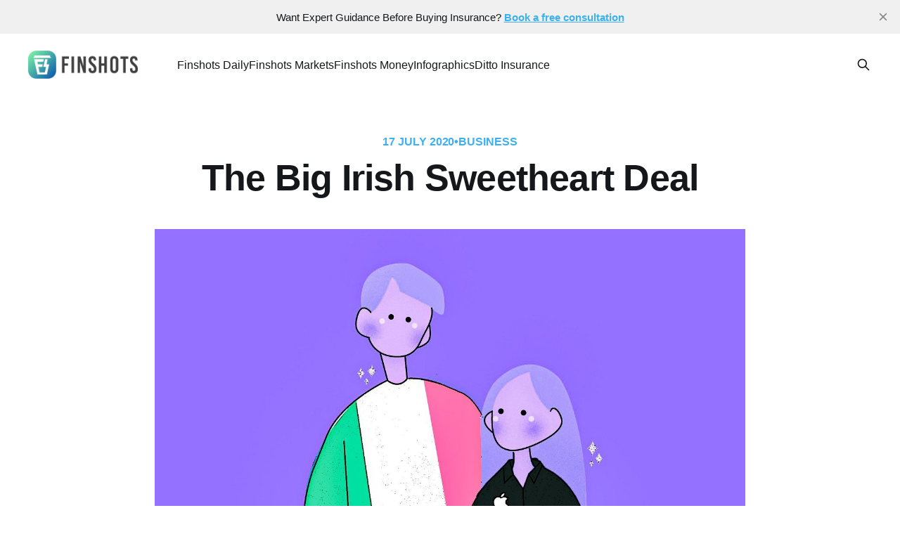

--- FILE ---
content_type: text/html; charset=utf-8
request_url: https://finshots.in/archive/the-big-irish-sweetheart-deal/
body_size: 13650
content:
<!DOCTYPE html>
<html lang="en">
<head>

    <title>The Big Irish Sweetheart Deal</title>
    <meta charset="utf-8" />
    <meta http-equiv="X-UA-Compatible" content="IE=edge" />
    <meta name="HandheldFriendly" content="True" />
    <meta name="viewport" content="width=device-width, initial-scale=1.0" />

    <!-- Google tag (gtag.js) -->
    <script async src="https://www.googletagmanager.com/gtag/js?id=G-JG6BQRR3VW"></script>
    <script>
      window.dataLayer = window.dataLayer || [];
      function gtag(){dataLayer.push(arguments);}
      gtag('js', new Date());
      gtag('config', 'G-JG6BQRR3VW');
    </script>
    
    <link rel="preload" as="style" href="/assets/built/screen.css?v=98cc2bd8fb" />
    <link rel="preload" as="script" href="/assets/built/casper.js?v=98cc2bd8fb" />

    <link rel="stylesheet" type="text/css" href="/assets/built/screen.css?v=98cc2bd8fb" />

    <meta name="description" content="An explainer on The Big Irish Sweetheart Deal.">
    <link rel="icon" href="https://d3jlwjv6gmyigl.cloudfront.net/images/2019/08/icon_png.png" type="image/png">
    <link rel="canonical" href="https://finshots.in/archive/the-big-irish-sweetheart-deal/">
    <meta name="referrer" content="no-referrer-when-downgrade">
    
    <meta property="og:site_name" content="Finshots">
    <meta property="og:type" content="article">
    <meta property="og:title" content="The Big Irish Sweetheart Deal">
    <meta property="og:description" content="An explainer on The Big Irish Sweetheart Deal.">
    <meta property="og:url" content="https://finshots.in/archive/the-big-irish-sweetheart-deal/">
    <meta property="og:image" content="https://d3jlwjv6gmyigl.cloudfront.net/images/2020/07/iris4.jpg">
    <meta property="article:published_time" content="2020-07-16T18:40:00.000Z">
    <meta property="article:modified_time" content="2020-07-21T09:20:39.000Z">
    <meta property="article:tag" content="Business">
    
    <meta property="article:publisher" content="https://www.facebook.com/finshots/">
    <meta name="twitter:card" content="summary_large_image">
    <meta name="twitter:title" content="The Big Irish Sweetheart Deal">
    <meta name="twitter:description" content="An explainer on The Big Irish Sweetheart Deal.">
    <meta name="twitter:url" content="https://finshots.in/archive/the-big-irish-sweetheart-deal/">
    <meta name="twitter:image" content="https://d3jlwjv6gmyigl.cloudfront.net/images/2020/07/iris4.jpg">
    <meta name="twitter:label1" content="Written by">
    <meta name="twitter:data1" content="Shrehith Karkera">
    <meta name="twitter:label2" content="Filed under">
    <meta name="twitter:data2" content="Business">
    <meta name="twitter:site" content="@finshots">
    <meta name="twitter:creator" content="@shrehithk">
    <meta property="og:image:width" content="1200">
    <meta property="og:image:height" content="600">
    
    <script type="application/ld+json">
{
    "@context": "https://schema.org",
    "@type": "Article",
    "@graph": [
        {
            "@type": "NewsArticle",
            "publisher": {
                "@type": "Organization",
                "name": "Finshots",
                "logo": {
                    "@type": "ImageObject",
                    "url": "https://d3jlwjv6gmyigl.cloudfront.net/images/2019/08/logo_horizontal.png"
                }
            },
            "author": {
                "@type": "Person",
                "name": "Shrehith Karkera",
                "url": "https://finshots.in/author/shrehith/",
                "sameAs": [
                    "https://twitter.com/shrehithk"
                ]
            },
            "headline": "The Big Irish Sweetheart Deal",
            "url": "https://finshots.in/archive/the-big-irish-sweetheart-deal/",
            "datePublished": "2020-07-16T18:40:00.000Z",
            "dateModified": "2020-07-21T09:20:39.000Z",
            "image": {
                "@type": "ImageObject",
                "url": "https://d3jlwjv6gmyigl.cloudfront.net/images/2020/07/iris4.jpg",
                "width": 1200,
                "height": 600
            },
            "keywords": "Business",
            "description": "An explainer on The Big Irish Sweetheart Deal.",
            "mainEntityOfPage": {
                "@type": "WebPage",
                "@id": "https://finshots.in/archive/the-big-irish-sweetheart-deal/"
            },
            "isAccessibleForFree": "True"
        },
        {
            "@type": "Article",
            "publisher": {
                "@type": "Organization",
                "name": "Finshots",
                "logo": {
                    "@type": "ImageObject",
                    "url": "https://d3jlwjv6gmyigl.cloudfront.net/images/2019/08/logo_horizontal.png"
                }
            },
            "author": {
                "@type": "Person",
                "name": "Shrehith Karkera",
                "url": "https://finshots.in/author/shrehith/",
                "sameAs": [
                    "https://twitter.com/shrehithk"
                ]
            },
            "headline": "The Big Irish Sweetheart Deal",
            "url": "https://finshots.in/archive/the-big-irish-sweetheart-deal/",
            "datePublished": "2020-07-16T18:40:00.000Z",
            "dateModified": "2020-07-21T09:20:39.000Z",
            "image": {
                "@type": "ImageObject",
                "url": "https://d3jlwjv6gmyigl.cloudfront.net/images/2020/07/iris4.jpg",
                "width": 1200,
                "height": 600
            },
            "keywords": "Business",
            "description": "An explainer on The Big Irish Sweetheart Deal.",
            "mainEntityOfPage": {
                "@type": "WebPage",
                "@id": "https://finshots.in/archive/the-big-irish-sweetheart-deal/"
            },
            "isAccessibleForFree": "True"
        }
    ]
}
    </script>

    <meta name="generator" content="Ghost 5.105">
    <link rel="alternate" type="application/rss+xml" title="Finshots" href="">
    
    <script defer src="https://mano-deliver.s3.ap-south-1.amazonaws.com/sodo.js" data-key="8067c49caa4ce48ca16b4c4445" data-styles="https://cdn.jsdelivr.net/ghost/sodo-search@~1.5/umd/main.css" data-sodo-search="https://finshots.in/" data-locale="en" crossorigin="anonymous"></script>
    <script defer src="https://cdn.jsdelivr.net/ghost/announcement-bar@~1.1/umd/announcement-bar.min.js" data-announcement-bar="https://finshots.in/" data-api-url="https://finshots.in/members/api/announcement/" crossorigin="anonymous"></script>
    <link href="https://finshots.in/webmentions/receive/" rel="webmention">
    <script defer src="/public/cards.min.js?v=98cc2bd8fb"></script><style>:root {--ghost-accent-color: #3eb0ef;}</style>
    <link rel="stylesheet" type="text/css" href="/public/cards.min.css?v=98cc2bd8fb">
    <script>document.documentElement.classList.add('no-infinite-scroll');</script>
    
    <script type="application/ld+json">
      { "@context": "http://schema.org", "@type": "BreadcrumbList",
      "itemListElement": [ { "@type": "ListItem", "position": 1, "item": {
      "@type": "WebSite", "@id": "https://finshots.in", "name": "Home" } }, { "@type":
      "ListItem", "position": 2, "item": { "@type": "WebPage",
        "@id": "https://finshots.in/archive", "name": "Archive"
      } }, { "@type": "ListItem", "position": 3, "item": { "@type": "WebPage",
      "@id": "https://finshots.in/archive/the-big-irish-sweetheart-deal/", "name": "The Big Irish Sweetheart Deal" } } ] }
    </script>



</head>
<body class="post-template tag-business tag-hash-import-2024-12-31-16-19 is-head-left-logo">
<div class="viewport">

    <header id="gh-head" class="gh-head outer is-header-hidden">
        <div class="gh-head-inner inner">
            <div class="gh-head-brand">
                <a class="gh-head-logo" href="https://finshots.in">
                        <img src="https://d3jlwjv6gmyigl.cloudfront.net/images/2019/08/logo_horizontal.png" alt="Finshots">
                </a>
                <button class="gh-search gh-icon-btn" aria-label="Search this site" data-ghost-search><svg xmlns="http://www.w3.org/2000/svg" fill="none" viewBox="0 0 24 24" stroke="currentColor" stroke-width="2" width="20" height="20"><path stroke-linecap="round" stroke-linejoin="round" d="M21 21l-6-6m2-5a7 7 0 11-14 0 7 7 0 0114 0z"></path></svg></button>
                <button class="gh-burger" aria-label="Main Menu"></button>
            </div>

            <nav class="gh-head-menu">
                <ul class="nav">
    <li class="nav-finshots-daily nav-current-parent"><a href="https://finshots.in/archive/">Finshots Daily</a></li>
    <li class="nav-finshots-markets"><a href="https://finshots.in/markets/">Finshots Markets</a></li>
    <li class="nav-finshots-money"><a href="https://finshots.in/tag/money/">Finshots Money</a></li>
    <li class="nav-infographics"><a href="https://finshots.in/infographic/">Infographics</a></li>
    <li class="nav-ditto-insurance"><a href="https://joinditto.in/ask-ditto/?utm_source=finshots&utm_medium=header">Ditto Insurance</a></li>
</ul>

            </nav>

            <div class="gh-head-actions">
                        <button class="gh-search gh-icon-btn" aria-label="Search this site" data-ghost-search><svg xmlns="http://www.w3.org/2000/svg" fill="none" viewBox="0 0 24 24" stroke="currentColor" stroke-width="2" width="20" height="20"><path stroke-linecap="round" stroke-linejoin="round" d="M21 21l-6-6m2-5a7 7 0 11-14 0 7 7 0 0114 0z"></path></svg></button>
            </div>
        </div>
    </header>

    <div class="site-content">
            <main id="site-main"
    class="site-main">
    <article class="article post tag-business tag-hash-import-2024-12-31-16-19 image-small">

        <header class="article-header gh-canvas">

            <div class="article-tag post-card-tags">
                <time class="post-full-meta-date" datetime="2020-07-17">
                    17 July 2020
                </time>•
                    <a href="/tag/business/">Business</a>
            </div>

            <h1 class="article-title">The Big Irish Sweetheart Deal</h1>



            <figure class="article-image">
                <img srcset="https://d3jlwjv6gmyigl.cloudfront.net/images/2020/07/iris4.jpg 300w, https://d3jlwjv6gmyigl.cloudfront.net/images/2020/07/iris4.jpg 600w,
                    https://d3jlwjv6gmyigl.cloudfront.net/images/2020/07/iris4.jpg 1000w, https://d3jlwjv6gmyigl.cloudfront.net/images/2020/07/iris4.jpg 2000w"
                    sizes="(min-width: 1400px) 1400px, 92vw" src="https://d3jlwjv6gmyigl.cloudfront.net/images/2020/07/iris4.jpg"
                    alt="The Big Irish Sweetheart Deal" />
            </figure>

        </header>

        <section class="gh-content gh-canvas">
            <p><em>A couple of days ago, Apple won a massive legal battle against the European Union’s antitrust regulators and now they won’t have to pay </em>€<em>13 Billion in unpaid taxes to Irish authorities.</em></p><hr><!--kg-card-begin: html--><div class="tag-pill--container">
    <div class="tag-pill">Business</div>
</div><!--kg-card-end: html--><h3 id="the-story">The Story</h3><p>There’s a good reason why Apple likes to operate out of Ireland. At 12.5%, the country has one of the lowest corporate tax rates in the world. But the company doesn’t even pay up 12.5%. It actually pays… nothing.</p><p>In 1991, Apple created a new Irish subsidiary — Apple Sales International (ASI). This subsidiary <a href="https://knowledge.insead.edu/node/5481/pdf?ref=finshots.in">recorded all profits</a> made in Europe, the Middle East, Africa and India. So when someone in Germany buys an iPhone, the profit is recorded by ASI in Ireland, not in Germany. And ASI only paid tax rates between 0.005 % and 1 % in Ireland until 2014 because of an agreement between Apple and Ireland.</p><p>But then the European Union’s competition commission intervened. It <a href="https://ec.europa.eu/commission/presscorner/detail/en/IP_16_2923?ref=finshots.in">claimed</a> that Apple had struck deals with the Irish government in order to claim benefits that it shouldn’t have. In fact, the so-called ‘<strong>sweetheart deals</strong>’ allowed the tech giant to largely avoid paying taxes on most profits made by selling its products in Europe. For instance, Apple’s subsidiary in Ireland recorded profits of <a href="https://www.nytimes.com/2020/07/15/business/apple-eu-ireland-tax.html?ref=finshots.in" rel="noopener">$22 billion</a> in 2011. However, only about $57 million was actually considered taxable in Ireland.</p><p>And the Commission was having none of it. They <a href="https://ec.europa.eu/commission/presscorner/detail/en/IP_16_2923?ref=finshots.in">claimed</a> that Ireland had issued tax rulings specifically to offer Apple a distinct advantage. In fact, most profits of Apple Sales International were allocated to its “head office” when this “head office” had only existed on paper and couldn’t generate actual profits. It didn’t have any operating capacity to handle and manage the company’s product distribution business. Only the <strong><a href="https://ec.europa.eu/commission/presscorner/detail/en/IP_16_2923?ref=finshots.in">Irish branch</a></strong> of Apple Sales International had the capacity to generate any income from selling Apple Products. Therefore, the profits of Apple Sales International should have been recorded with the Irish branch and taxed there.</p><p>Instead, the money probably made its way into a tax haven — say <a href="https://finshots.in/archive/the-double-irish-dutch-sandwich/#:~:text=The%20Irish%20and%20the%20Dutch,a%20dutch%20subsidiary%20%E2%80%9CX%E2%80%9D.&text=Share%20this%20Double%20Irish%20Dutch,Whatsapp%20or%20Tweet.">Bermuda or the Cayman Islands.</a></p><p>Because, according to Irish laws, if any Irish entity is controlled by managers elsewhere, then the profits will be taxed in that jurisdiction. So if Apple Sales International had a controlling presence in say, Cayman Islands, then you only have to pay tax in this small Caribbean territory. And since the effective tax rate here is nil, you won’t have to pay anything at all. It’s something we have written about extensively — <a href="https://finshots.in/archive/the-double-irish-dutch-sandwich/#:~:text=The%20Irish%20and%20the%20Dutch,a%20dutch%20subsidiary%20%E2%80%9CX%E2%80%9D.&text=Share%20this%20Double%20Irish%20Dutch,Whatsapp%20or%20Tweet.">A Double Irish Dutch Sandwich Arrangement</a>. An arrangement that isn’t illegal, but one that does seem to offer the likes of Apple a veritable advantage.</p><p>But why would Ireland let Apple get away with this stuff? After all, they are losing out on precious tax revenue, right?</p><p>Well…</p><p>Yes, but Ireland’s low-tax environment has lured some <a href="https://www.reuters.com/article/us-eu-apple-tax-idUSKCN24G001?ref=finshots.in" rel="noopener">250,000 </a>multinational employers to its shores. Apple itself employs around <a href="https://www.nytimes.com/2020/07/15/business/apple-eu-ireland-tax.html?ref=finshots.in" rel="noopener">6,000</a> people in the country, and these numbers, combined with employment offered by other tech companies like Google and Facebook now account for <a href="https://www.reuters.com/article/us-eu-apple-tax-idUSKCN24G001?ref=finshots.in" rel="noopener">1 in 10</a> Irish workers. And Ireland doesn’t want to scuttle this deal.</p><p>However, the EU laws are clear. Any preferential treatment of this kind could be construed as <a href="https://www.cms-lawnow.com/ealerts/2015/02/the-compatibility-of-sweetheart-tax-deals-with-eu-state-aid-laws?cc_lang=de&ref=finshots.in">State Aid</a> — whereby Ireland offers a selective economic advantage to one individual company that threatens to distort competition with the European market. So the commission forced Ireland to recoup up to €13 billion in unpaid taxes from Apple, including interest.</p><p>Apple, however, vehemently refuted the EU antitrust commission’s claims, with CEO Tim Cook going as far as to call the ruling “<strong>total political crap</strong>.”</p><p>And then, they went to court. The battled raged on 4 years but finally, it seems Apple has been vindicated. Judges of the <a href="https://www.theverge.com/2020/7/15/21325325/apple-eu-ireland-back-taxes-13-billion-overturned-appealed?ref=finshots.in" rel="noopener">General Court of the European Union</a> have found that “the Commission did not succeed in showing to the requisite legal standard that there was an advantage” for Apple.</p><p>In other words, the Commission simply couldn’t prove that the tax benefits Apple received was a byproduct of preferential treatment from Ireland’s tax authorities and so, they offered the company a clean chit.</p><p>Until next time….</p><hr><p>Share this Finshot on <a href="https://api.whatsapp.com/send?text=An+explainer+on+The+Big+Irish+Sweetheart+Deal.+https%3A%2F%2Fbit.ly%2F3j8eADn&ref=finshots.in">WhatsApp</a>, <a href="https://twitter.com/intent/tweet?url=https%3A%2F%2Fbit.ly%2F2WrlJF2&via=finshots&text=An+explainer+on+The+Big+Irish+Sweetheart+Deal.&ref=finshots.in">Twitter</a>, or <a href="https://www.linkedin.com/shareArticle?mini=true&url=https%3A%2F%2Ffinshots.in%2Farchive%2Fthe-big-irish-sweetheart-deal&ref=finshots.in">LinkedIn</a>.</p>
        </section>


    </article>
    </main>
    
    <div class="container" align="center">
  <a
    href="http://www.facebook.com/sharer.php?u=https://finshots.in/archive/the-big-irish-sweetheart-deal/%3Futm_source%3DwebShare%26utm_medium%3Dfacebook"
    target="_blank"
    style="margin: 10px; font-size:36px;  text-decoration: none;"
  >
    <svg
      stroke="currentColor"
      fill="currentColor"
      stroke-width="0"
      viewBox="0 0 24 24"
      style="color:#3b5998;font-size:40px;"
      height="1em"
      width="1em"
      xmlns="http://www.w3.org/2000/svg"
    >
      <path
        xmlns="http://www.w3.org/2000/svg"
        d="M24 12.073c0-6.627-5.373-12-12-12s-12 5.373-12 12c0 5.99 4.388 10.954 10.125 11.854v-8.385H7.078v-3.47h3.047V9.43c0-3.007 1.792-4.669 4.533-4.669 1.312 0 2.686.235 2.686.235v2.953H15.83c-1.491 0-1.956.925-1.956 1.874v2.25h3.328l-.532 3.47h-2.796v8.385C19.612 23.027 24 18.062 24 12.073z"
      />
    </svg>
  </a>
  <a
    href="https://telegram.me/share/url?url=https://finshots.in/archive/the-big-irish-sweetheart-deal/%3Futm_source%3DwebShare%26utm_medium%3Dtelegram"
    target="_blank"
    style="margin: 10px; font-size:36px; text-decoration: none;"
  >
    <svg
      stroke="currentColor"
      fill="currentColor"
      stroke-width="0"
      style="font-size:40px; color:#34ACE1;"
      xmlns="http://www.w3.org/2000/svg"
      width="1em"
      height="1em"
      viewBox="0 0 24 24"
    >
      <path
        xmlns="http://www.w3.org/2000/svg"
        d="M23.91 3.79L20.3 20.84c-.25 1.21-.98 1.5-2 .94l-5.5-4.07-2.66 2.57c-.3.3-.55.56-1.1.56-.72 0-.6-.27-.84-.95L6.3 13.7l-5.45-1.7c-1.18-.35-1.19-1.16.26-1.75l21.26-8.2c.97-.43 1.9.24 1.53 1.73z"
      />
    </svg>
  </a>
  <a
    href="https://api.whatsapp.com/send?text=The%20Big%20Irish%20Sweetheart%20Deal%20https://finshots.in/archive/the-big-irish-sweetheart-deal/%3Futm_source%3DwebShare%26utm_medium%3Dwhatsapp"
    style="font-size:36px; margin:10px; text-decoration: none;"
    target="_blank"
  >
    <svg
      stroke="currentColor"
      fill="currentColor"
      stroke-width="0"
      style="font-size:40px; color:#25d366"
      xmlns="http://www.w3.org/2000/svg"
      width="1em"
      height="1em"
      viewBox="0 0 24 24"
    >
      <path
        xmlns="http://www.w3.org/2000/svg"
        d="M17.472 14.382c-.297-.149-1.758-.867-2.03-.967-.273-.099-.471-.148-.67.15-.197.297-.767.966-.94 1.164-.173.199-.347.223-.644.075-.297-.15-1.255-.463-2.39-1.475-.883-.788-1.48-1.761-1.653-2.059-.173-.297-.018-.458.13-.606.134-.133.298-.347.446-.52.149-.174.198-.298.298-.497.099-.198.05-.371-.025-.52-.075-.149-.669-1.612-.916-2.207-.242-.579-.487-.5-.669-.51-.173-.008-.371-.01-.57-.01-.198 0-.52.074-.792.372-.272.297-1.04 1.016-1.04 2.479 0 1.462 1.065 2.875 1.213 3.074.149.198 2.096 3.2 5.077 4.487.709.306 1.262.489 1.694.625.712.227 1.36.195 1.871.118.571-.085 1.758-.719 2.006-1.413.248-.694.248-1.289.173-1.413-.074-.124-.272-.198-.57-.347m-5.421 7.403h-.004a9.87 9.87 0 01-5.031-1.378l-.361-.214-3.741.982.998-3.648-.235-.374a9.86 9.86 0 01-1.51-5.26c.001-5.45 4.436-9.884 9.888-9.884 2.64 0 5.122 1.03 6.988 2.898a9.825 9.825 0 012.893 6.994c-.003 5.45-4.437 9.884-9.885 9.884m8.413-18.297A11.815 11.815 0 0012.05 0C5.495 0 .16 5.335.157 11.892c0 2.096.547 4.142 1.588 5.945L.057 24l6.305-1.654a11.882 11.882 0 005.683 1.448h.005c6.554 0 11.89-5.335 11.893-11.893a11.821 11.821 0 00-3.48-8.413Z"
      />
    </svg>
  </a>
  <a
    href="https://x.com/share?url=https://finshots.in/archive/the-big-irish-sweetheart-deal/%3Futm_source%3DwebShare%26utm_medium%3Dx&amp;text=The%20Big%20Irish%20Sweetheart%20Deal%20via%20%40finshots"
    target="_blank"
    style="margin: 10px; font-size:36px;"
  >
    <svg
      xmlns="http://www.w3.org/2000/svg"
      stroke="currentColor"
      fill="currentColor"
      style="font-size:40px"
      height="1em"
      width="1em"
      viewBox="0 0 512 512"
    >
      <path
        d="M389.2 48h70.6L305.6 224.2 487 464H345L233.7 318.6 106.5 464H35.8L200.7 275.5 26.8 48H172.4L272.9 180.9 389.2 48zM364.4 421.8h39.1L151.1 88h-42L364.4 421.8z"
      /></svg>
  </a>
  <br /><br />
</div>    <style>
  .subscribe-main {
  z-index: 1;
  position: relative;
  margin-bottom: 8vh;
  margin-left: 20px;
  margin-right: 20px;
}

@media (max-width: 480px) {
  .subscribe-main {
    padding-left: 0px;
    padding-right: 0px;
  }
}

.subscribe-main .containerClass {
  border-radius: 20px;
  background-color: rgb(255, 255, 255);
  box-shadow: 0px 0px 94px 6px rgba(107, 83, 254, 0.1);
  padding: 35px 0;
  max-width: 1040px;
  margin: 0 auto;
}
.subscribe-main .contactdes {
  text-align: center;
  color: #525f7f;
  line-height: 28px;
}

.subscribe-main .title {
  font-size: 20px;
  line-height: 40px;
  font-weight: 700;
  color: #32325d;
  letter-spacing: -0.01em;
  margin-bottom: 20px;
  text-align: center;
}
.subscribe-form {
  display: flex;
  align-items: stretch;
  width: auto;
  max-width: 700px;
  margin-left: auto;
  margin-right: auto;
  margin-bottom: 25px;
  position: relative;
  padding: 0 40px;
}

.subscribe-form .email_input {
  flex-grow: 1;
}
@media (max-width: 575px) {
  .subscribe-form {
    flex-direction: column;
    align-items: center;
    margin-bottom: 25px;
  }
  .subscribe-form input {
    height: 56px;
  }
  .subscribe-form button {
    position: relative !important;
    right: 0px !important;
    top: 0;
    height: 56px;
    width: 100%;
  }
  .subscribe-form .email_input {
    width: 100%;
    margin-right: 0;
    margin-bottom: 10px;
    height: 60px;
  }
}

@media (max-width: 990px) {
  .subscribe-form {
    padding: 0 20px !important;
  }
  .subscribe-main .contactdes {
    padding: 0 20px;
  }
}

.subscribe-form .invisible-div {
  position: absolute;
  left: -5000px;
}
.subscribe-form input {
  height: 100%;
  background: #fff;
  font-size: 16px;
  font-weight: 500;
  color: #343d48;
  padding: 5px 15px;
  border-color: #dadada;
  border-style: solid;
  border-width: 2px;
  border-color: rgb(233, 227, 254);
  border-radius: 10px;
  background-color: rgb(243, 242, 250);
  height: 56px;
  margin-right: 20px;
}

.subscribe-form label {
  font-size: 14px;
  color: #343d48;
  font-weight: 500;
  padding-left: 10px;
  top: 5px;
}

.subscribe-form .field-wrapper {
  height: 100%;
}
.subscribe-form button {
  border-radius: 10px;
  background-color: rgb(106, 82, 253);
  height: 56px;
  padding: 10px 20px;
  color: #fff;
  margin: auto;
}
.subscribe-form button:hover {
  background-color: rgb(106, 82, 253);
  border-color: gb(106, 82, 253);
  opacity: 0.85;
}

</style>
<div class="subscribe-main" id="subscribe_section">
  <div class="containerClass">
    <h1 class="title">Join 5,00,000+ Subscribers</h1>

    <form
      class="subscribe-form validate"
      action="https://send.finshots.in/api/subscribe/"
      method="post"
      target="_blank"
      novalidate=""
    >
      <input
        id="mailshots-email-"
        class="email_input"
        type="email"
        placeholder="Enter Your Email address"
        aria-label="email"
        name="email"
      />
      <button
        type="submit"
        id="mc-embedded-subscribe"
        name="subscribe"
        title=""
      >SUBSCRIBE</button>
      <div class="invisible-div" aria-hidden="true">
        <input
          type="text"
          name="audience"
          tabindex="-1"
          value="Finshots Main"
          readonly
        />
      </div>
    </form>
    </script>
    <p class="contactdes">Be a part of our ever growing community.<a
        href="https://x.com/finshots"
      >
        Join us on X</a>
    </p>
  </div>

</div>



    <aside class="read-more-wrap outer">
        <div class="read-more inner">
            
<article class="post-card post">

    <a class="post-card-image-link" href="/infographic/state-wise-top-1-annual-income/">

        <img class="post-card-image"
            srcset="https://cdn.finshots.app/images/2026/01/1768305697818.jpeg 300w,
                    https://cdn.finshots.app/images/2026/01/1768305697818.jpeg 600w,
                    https://cdn.finshots.app/images/2026/01/1768305697818.jpeg 1000w,
                    https://cdn.finshots.app/images/2026/01/1768305697818.jpeg 2000w"
            sizes="(max-width: 1000px) 400px, 800px"
            src="https://cdn.finshots.app/images/2026/01/1768305697818.jpeg"
            alt="State-Wise Top 1% Annual Income"
            loading="lazy"
        />


    </a>

    <div class="post-card-content">

        <a class="post-card-content-link" href="/infographic/state-wise-top-1-annual-income/">
            <header class="post-card-header">
                <div class="post-card-tags">
                </div>
                <h2 class="post-card-title">
                    State-Wise Top 1% Annual Income
                </h2>
            </header>
                <div class="post-card-excerpt">A state-wise view of the annual income (in lakhs) required to enter India&#39;s top 1%.</div>
        </a>

        <footer class="post-card-meta">
            <time class="post-card-meta-date" datetime="2026-01-19">Jan 19, 2026</time>
        </footer>

    </div>

</article>
            
<article class="post-card post">

    <a class="post-card-image-link" href="/archive/the-shadowfax-technologies-ipo/">

        <img class="post-card-image"
            srcset="https://cdn.finshots.app/images/2026/01/Shadofax-IPO-Finshots.jpg 300w,
                    https://cdn.finshots.app/images/2026/01/Shadofax-IPO-Finshots.jpg 600w,
                    https://cdn.finshots.app/images/2026/01/Shadofax-IPO-Finshots.jpg 1000w,
                    https://cdn.finshots.app/images/2026/01/Shadofax-IPO-Finshots.jpg 2000w"
            sizes="(max-width: 1000px) 400px, 800px"
            src="https://cdn.finshots.app/images/2026/01/Shadofax-IPO-Finshots.jpg"
            alt="The Shadowfax Technologies IPO"
            loading="lazy"
        />


    </a>

    <div class="post-card-content">

        <a class="post-card-content-link" href="/archive/the-shadowfax-technologies-ipo/">
            <header class="post-card-header">
                <div class="post-card-tags">
                </div>
                <h2 class="post-card-title">
                    The Shadowfax Technologies IPO
                </h2>
            </header>
                <div class="post-card-excerpt">A  breakdown of the Shadowfax Technologies IPO which opens for subscription tomorrow and closes on January 22nd</div>
        </a>

        <footer class="post-card-meta">
            <time class="post-card-meta-date" datetime="2026-01-19">Jan 19, 2026</time>
                <span class="post-card-meta-length">6 min read</span>
        </footer>

    </div>

</article>
            
<article class="post-card post">

    <a class="post-card-image-link" href="/archive/lexus-willingdon-island-and-more/">

        <img class="post-card-image"
            srcset="https://cdn.finshots.app/images/2026/01/Lexus-Finshots.jpg 300w,
                    https://cdn.finshots.app/images/2026/01/Lexus-Finshots.jpg 600w,
                    https://cdn.finshots.app/images/2026/01/Lexus-Finshots.jpg 1000w,
                    https://cdn.finshots.app/images/2026/01/Lexus-Finshots.jpg 2000w"
            sizes="(max-width: 1000px) 400px, 800px"
            src="https://cdn.finshots.app/images/2026/01/Lexus-Finshots.jpg"
            alt="🍳Lexus, Willingdon Island and more..."
            loading="lazy"
        />


    </a>

    <div class="post-card-content">

        <a class="post-card-content-link" href="/archive/lexus-willingdon-island-and-more/">
            <header class="post-card-header">
                <div class="post-card-tags">
                </div>
                <h2 class="post-card-title">
                    🍳Lexus, Willingdon Island and more...
                </h2>
            </header>
                <div class="post-card-excerpt">A Sunny Side Up edition where we talk about Willingdon Island, how Toyota learned to sell luxury by not selling a Toyota, and more.</div>
        </a>

        <footer class="post-card-meta">
            <time class="post-card-meta-date" datetime="2026-01-18">Jan 18, 2026</time>
                <span class="post-card-meta-length">5 min read</span>
        </footer>

    </div>

</article>
        </div>
    </aside>


    <style>
  .subscribe-popup-parent {
    position: fixed;
    z-index: 9999;
    bottom: 20px;
    right:
      20px;
    background-color: white;
    width: 500px;
    height: 510px;
    border-radius:
      6px;
    box-sizing: border-box;
    box-shadow: 0 2px 4px 0 rgba(0, 0, 0, 0.2);
    animation: 500ms slideIn cubic-bezier(.35, .57, .4, .89);
    visibility: hidden;
  }

  .lower-half {
    padding: 200px 30px 30px;
    text-align: center;
  }

  .invisible-div {
    visibility: hidden;
    height: 0;
  }

  .popup-email-input {
    background-color:
      #F3F2FA;
    border: 1px solid #E9E3FE;
    border-radius: 5px;
    display: inline-block;
    min-height: 50px;
    min-width: 50px;
    padding: 0 0.8em;
    vertical-align: middle;
    width: 100%;
    margin: 0 0 12px;
    font-size: 15px;
    font-weight: 500;
    margin-top:
      10px;
  }

  .subs-submit-button {
    background: linear-gradient(228.24deg, #5469DB 3.18%, #8383E0 93.01%);
    border: 0 none;
    border-radius: 5px;
    color: #FFFFFF;
    cursor: pointer;
    display: inline-block;
    font-family: 'Roboto', sans-serif;
    font-style: normal;
    min-height: 50px;
    font-size: 16px;
    font-weight: 700;
    height: 36px;
    letter-spacing: -0.5px;
    line-height: 18px;
    margin-right: 0;
    overflow: hidden;
    padding: 0 18px;
    text-align: center;
    width: 100%;
  }

  .lower-half>.desk-copy>h3 {
    font-size: 20px;
    font-weight: 600;
    font-family:
      'Roboto', sans-serif;
    font-style: normal;
    margin: 0;
  }

  .lower-half>.desk-copy>p {
    font-size: 14px;
    margin: 0 0 1em;
    font-family:
      'Roboto', sans-serif;
    font-style: normal;
    color: #525F7F;
  }

  .lower-half>.mobile-copy {
    display: none;
  }

  .close-popup {
    display: block !important;
    width: 30px;
    height: 30px;
    background-color: #fff;
    border-radius:
      100%;
    box-shadow: 0px 2px 2px 0px rgba(0, 0, 0, 0.2);
    cursor: pointer;
    position: absolute;
    right: -10px;
    top: -10px;
    z-index: 2;
  }

  .close-popup::before {
    transform: rotate(45deg);
    background-color: #414141;
    content: '';
    position: absolute;
    left: 14px;
    height: 14px;
    top: 8px;
    width:
      2px;
  }

  .close-popup::after {
    transform: rotate(-45deg);
    background-color:
      #414141;
    content: '';
    position: absolute;
    left: 14px;
    height: 14px;
    top: 8px;
    width: 2px;
  }

  .checks {
    text-align: start;
    margin-left: auto;
    margin-right:
      auto;
    width: 220px;
  }

  .checks>p {
    margin-bottom: 10px;
    font-size: 14px;
    font-family: 'Roboto', sans-serif;
    font-style: normal;
    color: #525F7F;
  }

  .upper-half {
    position: absolute;
    top: 0;
    display: block;
    clear: both;
    min-height: 185px;
    width: 100%;
    background-position: 50% 50%;
    background-repeat: no-repeat;
    background-size: cover;
    background-image:
      url('https://mcusercontent.com/4586001b135729fc977641e60/images/32add94b-1067-4429-99ea-20d5c6ee3ccd.jpg');
  }

  @media only screen and (max-width: 768px) {
    .subscribe-popup-parent {
      bottom: 0;
      right: 0;
      height: unset;
      width: 100%;
      padding: 20px 30px;
      box-shadow: 0 1px 10px rgba(0, 0, 0, 0.2);
      border-radius: 0px;
    }

    .lower-half>.mobile-copy {
      display: block;
    }

    .desk-copy {
      display: none;
    }

    .lower-half {
      padding: 0px;
    }

    .upper-half {
      display: none;
    }

    .lower-half>.mobile-copy>h3 {
      font-size: 16px;
      margin: 0;
      font-weight: 600;
      font-family: 'Roboto', sans-serif;
      font-style: normal;
    }

    .close-popup {
      right:
        10px;
      top: 10px;
      width: 20px;
      height: 20px;
    }

    .lower-half>.mobile-copy>p {
      font-size: 14px;
      margin: 0 0 0 0;
      font-family: 'Roboto', sans-serif;
      font-style: normal;
      color: #525F7F;
    }

    .checks {
      display: none;
    }

    .subs-submit-button,
    .popup-email-input {
      min-height: 35px;
      font-size: 14px;
    }

    .close-popup::before,
    .close-popup::after {
      left: 9px;
      height: 12px;
      top: 5px;
    }
  }
</style>

<div id="subs-popup-banner">
  <div class="subscribe-popup-parent" id="subscribe-popup-parent">
    <div class="close-popup" onclick="closeButton()">
    </div>
    <div class="upper-half">
    </div>
    <div class="lower-half">
      <div class="desk-copy">
        <h3>Join 5,00,000+ readers today</h3>
        <p>Add Finshots to you inbox - get the latest financial insights for
          free.</p>
      </div>
      <div class="mobile-copy">
        <h3>Join 5,00,000+ readers in staying updated on the most important
          financial news.</h3>
        <p>Just 3-min a day. No spam. No jargon. Pinky promise.</p>
      </div>
      <div class="checks">
        <p>
          <svg width="20" height="20" viewBox="0 0 18 18" fill="none" xmlns="http://www.w3.org/2000/svg">
            <circle cx="9" cy="9" r="9" fill="url(#paint0_linear_3410_756)" />
            <path d="M3.9375 9L7.3125 12.375L14.0625 5.625" stroke="white" stroke-width="2.25" stroke-linecap="round"
              stroke-linejoin="round" />
            <defs>
              <linearGradient id="paint0_linear_3410_756" x1="15.5" y1="3" x2="3.5" y2="16.5"
                gradientUnits="userSpaceOnUse">
                <stop stop-color="#5469DB" />
                <stop offset="1" stop-color="#8383E0" />
              </linearGradient>
            </defs>
          </svg>
          &nbsp;Just 1 email every morning
        </p>
        <p><svg width="20" height="20" viewBox="0 0 18 18" fill="none" xmlns="http://www.w3.org/2000/svg">
            <circle cx="9" cy="9" r="9" fill="url(#paint0_linear_3410_756)" />
            <path d="M3.9375 9L7.3125 12.375L14.0625 5.625" stroke="white" stroke-width="2.25" stroke-linecap="round"
              stroke-linejoin="round" />
            <defs>
              <linearGradient id="paint0_linear_3410_756" x1="15.5" y1="3" x2="3.5" y2="16.5"
                gradientUnits="userSpaceOnUse">
                <stop stop-color="#5469DB" />
                <stop offset="1" stop-color="#8383E0" />
              </linearGradient>
            </defs>
          </svg>
          &nbsp;3-min easy reads</p>
        <p><svg width="20" height="20" viewBox="0 0 18 18" fill="none" xmlns="http://www.w3.org/2000/svg">
            <circle cx="9" cy="9" r="9" fill="url(#paint0_linear_3410_756)" />
            <path d="M3.9375 9L7.3125 12.375L14.0625 5.625" stroke="white" stroke-width="2.25" stroke-linecap="round"
              stroke-linejoin="round" />
            <defs>
              <linearGradient id="paint0_linear_3410_756" x1="15.5" y1="3" x2="3.5" y2="16.5"
                gradientUnits="userSpaceOnUse">
                <stop stop-color="#5469DB" />
                <stop offset="1" stop-color="#8383E0" />
              </linearGradient>
            </defs>
          </svg>
          &nbsp;Plain simple english, no jargon</p>
      </div>
      <div>
        <form action="https://send.finshots.in/api/subscribe/" method="post" id="mailshots-embedded-subscribe-form"
          name="mailshots-embedded-subscribe-form" target="_blank">
          <input class="popup-email-input" type="email" placeholder="Enter email" aria-label="email" name="email"
            id="mailshots-email" required="true" />
          <button class="subs-submit-button" type="submit" id="mailshots-embedded-subscribe" name="subscribe">SUBSCRIBE
            FOR FREE</button>

          <div class="invisible-div" aria-hidden="true">
            <input type="text" name="subscribe" tabindex="-1" value="Finshots Main" readonly hidden />
          </div>
        </form>
      </div>
    </div>
  </div>

  <script>
    if (!(document.cookie.match("(^|;)\\s*" + "MailShotsPopupSubcribed" +
      "\\s*=\\s*([^;]+)")?.pop() || document.cookie.match("(^|;)\\s*" +
        "MailShotsPopupClosed" + "\\s*=\\s*([^;]+)")?.pop()) || "") {
      window.addEventListener("scroll", () => {
        let scrollTop = window.scrollY;
        let docHeight = document.body.offsetHeight; let winHeight =
          window.innerHeight; let scrollPercent = Math.round((scrollTop / (docHeight -
            winHeight) * 100))
        if (scrollPercent > 40) {
          document.getElementById("subscribe-popup-parent").style.visibility =
            "visible";
        }
      })
    } function closePopup() {
      document.getElementById("subscribe-popup-parent").style.display = "none";
    }
    function setCookie(name, days) {
      const d = new Date(); d.setTime(d.getTime()
        + days * 24 * 60 * 60 * 1000); document.cookie = `${name}=yes;
    expires=${d.toUTCString()}; path=/`;
    } document
      .getElementById("mailshots-embedded-subscribe-form")
      .addEventListener("submit", function () {
        closePopup();
        setCookie("MailShotsPopupSubcribed", 15);
      }); function closeButton() {
        closePopup(); setCookie("MailShotsPopupClosed", 30);
      }
  </script>

</div>
    </div>

    <style>
  .site-foot { margin-top: 25px; padding: 40px 20px 10px; color: rgb(68, 68,
  68); font-size: 1.3rem; background-color: #f0f0f0; } .site-social-icons {
  height: 18px; margin: 5px; filter: brightness(0.6); } .site-foot-nav {
  margin-bottom: 20px; } .footer-text { display: flex; justify-content:
  space-between; margin-top: 20px; font-family: "Lato"; } @media only screen and
  (min-width: 760px) { .site-foot-nav { display: flex; align-items: flex-start;
  justify-content: space-between; } } @media only screen and (max-width: 759px)
  { .site-foot-nav-right { justify-content: center; } .site-foot-nav-left {
  text-align: center; } .footer-text { text-align: center; flex-direction:
  column; } } .site-foot-nav a { /* color: rgba(255,255,255,0.7); */ color:
  rgb(68, 68, 68, 0.7); } .site-foot-nav a:hover { text-decoration: none; /*
  color: rgba(255,255,255,1); */ color: rgb(68, 68, 68, 1); }
  .site-foot-nav-right { display: flex; } .site-foot-nav-right a { display:
  inline-block; padding: 2px 5px; } .site-foot-nav-right a:last-child {
  padding-right: 0; } .site-foot-nav-left > div > a > .play-store { height:
  80px; max-width: 201px; } .site-foot-nav-left > div > a > .app-store { height:
  55px; } .site-logo { height: 50px; } .site-logo { max-height: 45px; } img
  {display: unset;}
</style>

<footer class="site-foot">
  <div class="site-foot-nav inner">
    <div class="site-foot-nav-left">
      <a href="/">
        <img
          class="site-logo"
          src="https://d3jlwjv6gmyigl.cloudfront.net/assets/two/images/logo-2d6831bc63e1ecb76091541e2f20069a.png"
          alt="Finshots"
        />
      </a>

      <div style="margin-top: 20px;">
        <a href="https://apps.apple.com/us/app/finshots/id1508510456">
          <img
            class="app-store"
            alt="Download on the App Store"
            src="https://d3jlwjv6gmyigl.cloudfront.net/assets/App_store_badge.svg"
          />
        </a>
        <a
          href="https://play.google.com/store/apps/details?id=com.finception.finshots.android"
        >
          <img
            class="play-store"
            alt="Get it on Google Play"
            src="https://play.google.com/intl/en_us/badges/static/images/badges/en_badge_web_generic.png"
          />
        </a>
      </div>
    </div>
    <div class="site-foot-nav-right">
      <a href="https://bit.ly/42DA5lf">
        <svg
          stroke="currentColor"
          fill="currentColor"
          stroke-width="0"
          viewBox="0 0 576 512"
          height="1em"
          width="1em"
          xmlns="http://www.w3.org/2000/svg"
          style="color: rgb(255, 0, 0); font-size: 40px;"
        >
          <path
            d="M549.655 124.083c-6.281-23.65-24.787-42.276-48.284-48.597C458.781 64 288 64 288 64S117.22 64 74.629 75.486c-23.497 6.322-42.003 24.947-48.284 48.597-11.412 42.867-11.412 132.305-11.412 132.305s0 89.438 11.412 132.305c6.281 23.65 24.787 41.5 48.284 47.821C117.22 448 288 448 288 448s170.78 0 213.371-11.486c23.497-6.321 42.003-24.171 48.284-47.821 11.412-42.867 11.412-132.305 11.412-132.305s0-89.438-11.412-132.305zm-317.51 213.508V175.185l142.739 81.205-142.739 81.201z"
          >
          </path>
        </svg>
      </a>
      <a href="https://x.com/finshots">
        <svg
          xmlns="http://www.w3.org/2000/svg"
          stroke="currentColor"
          fill="currentColor"
          style="font-size:40px"
          height="1em"
          width="1em"
          viewBox="0 0 512 512"
        >
          <path
            d="M389.2 48h70.6L305.6 224.2 487 464H345L233.7 318.6 106.5 464H35.8L200.7 275.5 26.8 48H172.4L272.9 180.9 389.2 48zM364.4 421.8h39.1L151.1 88h-42L364.4 421.8z"
          /></svg>
      </a>
      <a href="https://www.linkedin.com/showcase/finshots/">
        <svg
          stroke="currentColor"
          fill="currentColor"
          stroke-width="0"
          viewBox="0 0 448 512"
          style="color:#2867B2;font-size:40px"
          height="1em"
          width="1em"
          xmlns="http://www.w3.org/2000/svg"
        >
          <path
            d="M416 32H31.9C14.3 32 0 46.5 0 64.3v383.4C0 465.5 14.3 480 31.9 480H416c17.6 0 32-14.5 32-32.3V64.3c0-17.8-14.4-32.3-32-32.3zM135.4 416H69V202.2h66.5V416zm-33.2-243c-21.3 0-38.5-17.3-38.5-38.5S80.9 96 102.2 96c21.2 0 38.5 17.3 38.5 38.5 0 21.3-17.2 38.5-38.5 38.5zm282.1 243h-66.4V312c0-24.8-.5-56.7-34.5-56.7-34.6 0-39.9 27-39.9 54.9V416h-66.4V202.2h63.7v29.2h.9c8.9-16.8 30.6-34.5 62.9-34.5 67.2 0 79.7 44.3 79.7 101.9V416z"
          >
          </path>
        </svg>
      </a>
      <a href="https://www.instagram.com/finshots.in">
        <svg
          stroke="currentColor"
          fill="currentColor"
          stroke-width="0"
          viewBox="0 0 448 512"
          style="color:#E1306C;font-size:40px"
          height="1em"
          width="1em"
          xmlns="http://www.w3.org/2000/svg"
        >
          <path
            d="M224.1 141c-63.6 0-114.9 51.3-114.9 114.9s51.3 114.9 114.9 114.9S339 319.5 339 255.9 287.7 141 224.1 141zm0 189.6c-41.1 0-74.7-33.5-74.7-74.7s33.5-74.7 74.7-74.7 74.7 33.5 74.7 74.7-33.6 74.7-74.7 74.7zm146.4-194.3c0 14.9-12 26.8-26.8 26.8-14.9 0-26.8-12-26.8-26.8s12-26.8 26.8-26.8 26.8 12 26.8 26.8zm76.1 27.2c-1.7-35.9-9.9-67.7-36.2-93.9-26.2-26.2-58-34.4-93.9-36.2-37-2.1-147.9-2.1-184.9 0-35.8 1.7-67.6 9.9-93.9 36.1s-34.4 58-36.2 93.9c-2.1 37-2.1 147.9 0 184.9 1.7 35.9 9.9 67.7 36.2 93.9s58 34.4 93.9 36.2c37 2.1 147.9 2.1 184.9 0 35.9-1.7 67.7-9.9 93.9-36.2 26.2-26.2 34.4-58 36.2-93.9 2.1-37 2.1-147.8 0-184.8zM398.8 388c-7.8 19.6-22.9 34.7-42.6 42.6-29.5 11.7-99.5 9-132.1 9s-102.7 2.6-132.1-9c-19.6-7.8-34.7-22.9-42.6-42.6-11.7-29.5-9-99.5-9-132.1s-2.6-102.7 9-132.1c7.8-19.6 22.9-34.7 42.6-42.6 29.5-11.7 99.5-9 132.1-9s102.7-2.6 132.1 9c19.6 7.8 34.7 22.9 42.6 42.6 11.7 29.5 9 99.5 9 132.1s2.7 102.7-9 132.1z"
          >
          </path>
        </svg>
      </a>
    </div>
  </div>

  <div class="footer-text inner">
    <h6 style="font-weight: normal;"><a
        style="text-decoration: none; color: inherit;"
        href="https://bit.ly/3RcVn40"
      >Checkout Ditto - Insurance Made Simple</a></h6>
    <h6 style="font-weight: 400; margin-bottom: 16px">Made with ❤️ in India</h6>
  </div>

</footer>
</div>

    <div class="pswp" tabindex="-1" role="dialog" aria-hidden="true">
    <div class="pswp__bg"></div>

    <div class="pswp__scroll-wrap">
        <div class="pswp__container">
            <div class="pswp__item"></div>
            <div class="pswp__item"></div>
            <div class="pswp__item"></div>
        </div>

        <div class="pswp__ui pswp__ui--hidden">
            <div class="pswp__top-bar">
                <div class="pswp__counter"></div>

                <button class="pswp__button pswp__button--close" title="Close (Esc)"></button>
                <button class="pswp__button pswp__button--share" title="Share"></button>
                <button class="pswp__button pswp__button--fs" title="Toggle fullscreen"></button>
                <button class="pswp__button pswp__button--zoom" title="Zoom in/out"></button>

                <div class="pswp__preloader">
                    <div class="pswp__preloader__icn">
                        <div class="pswp__preloader__cut">
                            <div class="pswp__preloader__donut"></div>
                        </div>
                    </div>
                </div>
            </div>

            <div class="pswp__share-modal pswp__share-modal--hidden pswp__single-tap">
                <div class="pswp__share-tooltip"></div>
            </div>

            <button class="pswp__button pswp__button--arrow--left" title="Previous (arrow left)"></button>
            <button class="pswp__button pswp__button--arrow--right" title="Next (arrow right)"></button>

            <div class="pswp__caption">
                <div class="pswp__caption__center"></div>
            </div>
        </div>
    </div>
</div>
<script
    src="https://code.jquery.com/jquery-3.5.1.min.js"
    integrity="sha256-9/aliU8dGd2tb6OSsuzixeV4y/faTqgFtohetphbbj0="
    crossorigin="anonymous">
</script>
<script src="/assets/built/casper.js?v=98cc2bd8fb"></script>
<script>
$(document).ready(function () {
    // Mobile Menu Trigger
    $('.gh-burger').click(function () {
        $('body').toggleClass('gh-head-open');
    });
    // FitVids - Makes video embeds responsive
    $(".gh-content").fitVids();
});
</script>

<script type="text/javascript">
    var links = document.querySelectorAll('a');
    links.forEach((link) => {
        var a = new RegExp('/' + window.location.host + '/');
        if(!a.test(link.href)) {
          	link.addEventListener('click', (event) => {
                event.preventDefault();
                event.stopPropagation();
                window.open(link.href, '_blank');
            });
        }
    });
</script>
<!-- <script>
document.addEventListener("DOMContentLoaded", function() {
    // Get all anchor tags in the document
    var links = document.getElementsByTagName("a");

    for (var i = 0; i < links.length; i++) {
        // Check if the link is external
        if (links[i].hostname !== window.location.hostname) {
            // Add the nofollow attribute
            links[i].setAttribute("rel", "nofollow");
        }
    }
});
</script> -->

</body>
</html>
